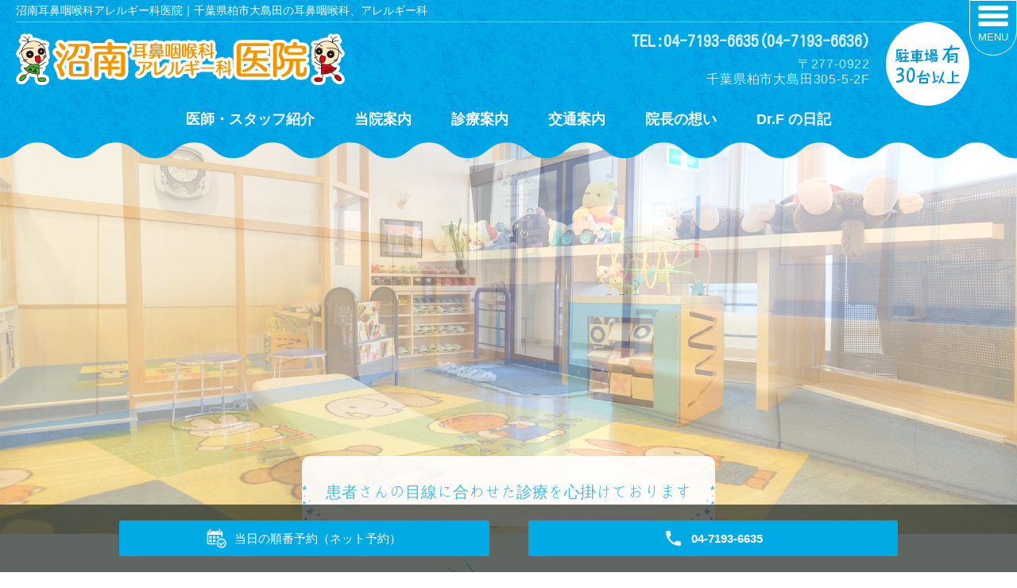

--- FILE ---
content_type: text/html; charset=UTF-8
request_url: https://www.shonanjibi.com/
body_size: 12030
content:
<!DOCTYPE HTML>
<html lang="ja" prefix="og: http://ogp.me/ns#">
<head>
  <meta charset="utf-8">
  <meta http-equiv="X-UA-Compatible" content="IE=edge,chrome=1">
  <meta name="viewport" content="width=device-width, initial-scale=1">
  <title>沼南耳鼻咽喉科アレルギー科医院｜柏市の耳鼻咽喉科・アレルギー科</title>
  	<style>img:is([sizes="auto" i], [sizes^="auto," i]) { contain-intrinsic-size: 3000px 1500px }</style>
	
		<!-- All in One SEO 4.8.7 - aioseo.com -->
	<meta name="description" content="柏市柏市大島田に構える沼南耳鼻咽喉科アレルギー科医院は、診療当日にインターネットの順番予約が可能です。中耳炎や喉の腫れ、アレルギー性鼻炎（花粉症）、睡眠時無呼吸症候群など耳、鼻、喉の症状でお悩みの方にじっくりお話を聞きながら対応します。" />
	<meta name="robots" content="max-image-preview:large" />
	<link rel="canonical" href="https://www.shonanjibi.com" />
	<meta name="generator" content="All in One SEO (AIOSEO) 4.8.7" />
		<meta property="og:locale" content="ja_JP" />
		<meta property="og:site_name" content="沼南耳鼻咽喉科アレルギー科医院 |" />
		<meta property="og:type" content="article" />
		<meta property="og:title" content="沼南耳鼻咽喉科アレルギー科医院｜柏市の耳鼻咽喉科・アレルギー科" />
		<meta property="og:description" content="柏市柏市大島田に構える沼南耳鼻咽喉科アレルギー科医院は、診療当日にインターネットの順番予約が可能です。中耳炎や喉の腫れ、アレルギー性鼻炎（花粉症）、睡眠時無呼吸症候群など耳、鼻、喉の症状でお悩みの方にじっくりお話を聞きながら対応します。" />
		<meta property="og:url" content="https://www.shonanjibi.com" />
		<meta property="og:image" content="https://www.shonanjibi.com/wp-content/uploads/logo_ogp.jpg" />
		<meta property="og:image:secure_url" content="https://www.shonanjibi.com/wp-content/uploads/logo_ogp.jpg" />
		<meta property="article:published_time" content="2025-02-26T02:04:27+00:00" />
		<meta property="article:modified_time" content="2025-02-26T23:56:09+00:00" />
		<meta name="twitter:card" content="summary" />
		<meta name="twitter:title" content="沼南耳鼻咽喉科アレルギー科医院｜柏市の耳鼻咽喉科・アレルギー科" />
		<meta name="twitter:description" content="柏市柏市大島田に構える沼南耳鼻咽喉科アレルギー科医院は、診療当日にインターネットの順番予約が可能です。中耳炎や喉の腫れ、アレルギー性鼻炎（花粉症）、睡眠時無呼吸症候群など耳、鼻、喉の症状でお悩みの方にじっくりお話を聞きながら対応します。" />
		<meta name="twitter:image" content="https://www.shonanjibi.com/wp-content/uploads/logo_ogp.jpg" />
		<script type="application/ld+json" class="aioseo-schema">
			{"@context":"https:\/\/schema.org","@graph":[{"@type":"BreadcrumbList","@id":"https:\/\/www.shonanjibi.com\/#breadcrumblist","itemListElement":[{"@type":"ListItem","@id":"https:\/\/www.shonanjibi.com#listItem","position":1,"name":"Home"}]},{"@type":"Organization","@id":"https:\/\/www.shonanjibi.com\/#organization","name":"\u6cbc\u5357\u8033\u9f3b\u54bd\u5589\u79d1\u30a2\u30ec\u30eb\u30ae\u30fc\u79d1\u533b\u9662","url":"https:\/\/www.shonanjibi.com\/"},{"@type":"WebPage","@id":"https:\/\/www.shonanjibi.com\/#webpage","url":"https:\/\/www.shonanjibi.com\/","name":"\u6cbc\u5357\u8033\u9f3b\u54bd\u5589\u79d1\u30a2\u30ec\u30eb\u30ae\u30fc\u79d1\u533b\u9662\uff5c\u67cf\u5e02\u306e\u8033\u9f3b\u54bd\u5589\u79d1\u30fb\u30a2\u30ec\u30eb\u30ae\u30fc\u79d1","description":"\u67cf\u5e02\u67cf\u5e02\u5927\u5cf6\u7530\u306b\u69cb\u3048\u308b\u6cbc\u5357\u8033\u9f3b\u54bd\u5589\u79d1\u30a2\u30ec\u30eb\u30ae\u30fc\u79d1\u533b\u9662\u306f\u3001\u8a3a\u7642\u5f53\u65e5\u306b\u30a4\u30f3\u30bf\u30fc\u30cd\u30c3\u30c8\u306e\u9806\u756a\u4e88\u7d04\u304c\u53ef\u80fd\u3067\u3059\u3002\u4e2d\u8033\u708e\u3084\u5589\u306e\u816b\u308c\u3001\u30a2\u30ec\u30eb\u30ae\u30fc\u6027\u9f3b\u708e\uff08\u82b1\u7c89\u75c7\uff09\u3001\u7761\u7720\u6642\u7121\u547c\u5438\u75c7\u5019\u7fa4\u306a\u3069\u8033\u3001\u9f3b\u3001\u5589\u306e\u75c7\u72b6\u3067\u304a\u60a9\u307f\u306e\u65b9\u306b\u3058\u3063\u304f\u308a\u304a\u8a71\u3092\u805e\u304d\u306a\u304c\u3089\u5bfe\u5fdc\u3057\u307e\u3059\u3002","inLanguage":"ja","isPartOf":{"@id":"https:\/\/www.shonanjibi.com\/#website"},"breadcrumb":{"@id":"https:\/\/www.shonanjibi.com\/#breadcrumblist"},"datePublished":"2025-02-26T11:04:27+09:00","dateModified":"2025-02-27T08:56:09+09:00"},{"@type":"WebSite","@id":"https:\/\/www.shonanjibi.com\/#website","url":"https:\/\/www.shonanjibi.com\/","name":"\u6cbc\u5357\u8033\u9f3b\u54bd\u5589\u79d1\u30a2\u30ec\u30eb\u30ae\u30fc\u79d1\u533b\u9662","inLanguage":"ja","publisher":{"@id":"https:\/\/www.shonanjibi.com\/#organization"}}]}
		</script>
		<!-- All in One SEO -->

<link rel='stylesheet' id='wp-block-library-css' href='https://www.shonanjibi.com/wp-includes/css/dist/block-library/style.min.css?ver=6.8.3' type='text/css' media='all' />
<style id='classic-theme-styles-inline-css' type='text/css'>
/*! This file is auto-generated */
.wp-block-button__link{color:#fff;background-color:#32373c;border-radius:9999px;box-shadow:none;text-decoration:none;padding:calc(.667em + 2px) calc(1.333em + 2px);font-size:1.125em}.wp-block-file__button{background:#32373c;color:#fff;text-decoration:none}
</style>
<style id='xo-event-calendar-event-calendar-style-inline-css' type='text/css'>
.xo-event-calendar{font-family:Helvetica Neue,Helvetica,Hiragino Kaku Gothic ProN,Meiryo,MS PGothic,sans-serif;overflow:auto;position:relative}.xo-event-calendar td,.xo-event-calendar th{padding:0!important}.xo-event-calendar .calendar:nth-child(n+2) .month-next,.xo-event-calendar .calendar:nth-child(n+2) .month-prev{visibility:hidden}.xo-event-calendar table{background-color:transparent;border-collapse:separate;border-spacing:0;color:#333;margin:0;padding:0;table-layout:fixed;width:100%}.xo-event-calendar table caption,.xo-event-calendar table tbody,.xo-event-calendar table td,.xo-event-calendar table tfoot,.xo-event-calendar table th,.xo-event-calendar table thead,.xo-event-calendar table tr{background:transparent;border:0;margin:0;opacity:1;outline:0;padding:0;vertical-align:baseline}.xo-event-calendar table table tr{display:table-row}.xo-event-calendar table table td,.xo-event-calendar table table th{display:table-cell;padding:0}.xo-event-calendar table.xo-month{border:1px solid #ccc;border-right-width:0;margin:0 0 8px;padding:0}.xo-event-calendar table.xo-month td,.xo-event-calendar table.xo-month th{background-color:#fff;border:1px solid #ccc;padding:0}.xo-event-calendar table.xo-month caption{caption-side:top}.xo-event-calendar table.xo-month .month-header{display:flex;flex-flow:wrap;justify-content:center;margin:4px 0}.xo-event-calendar table.xo-month .month-header>span{flex-grow:1;text-align:center}.xo-event-calendar table.xo-month button{background-color:transparent;border:0;box-shadow:none;color:#333;cursor:pointer;margin:0;overflow:hidden;padding:0;text-shadow:none;width:38px}.xo-event-calendar table.xo-month button[disabled]{cursor:default;opacity:.3}.xo-event-calendar table.xo-month button>span{text-align:center;vertical-align:middle}.xo-event-calendar table.xo-month button span.nav-prev{border-bottom:2px solid #333;border-left:2px solid #333;display:inline-block;font-size:0;height:13px;transform:rotate(45deg);width:13px}.xo-event-calendar table.xo-month button span.nav-next{border-right:2px solid #333;border-top:2px solid #333;display:inline-block;font-size:0;height:13px;transform:rotate(45deg);width:13px}.xo-event-calendar table.xo-month button:hover span.nav-next,.xo-event-calendar table.xo-month button:hover span.nav-prev{border-width:3px}.xo-event-calendar table.xo-month>thead th{border-width:0 1px 0 0;color:#333;font-size:.9em;font-weight:700;padding:1px 0;text-align:center}.xo-event-calendar table.xo-month>thead th.sunday{color:#d00}.xo-event-calendar table.xo-month>thead th.saturday{color:#00d}.xo-event-calendar table.xo-month .month-week{border:0;overflow:hidden;padding:0;position:relative;width:100%}.xo-event-calendar table.xo-month .month-week table{border:0;margin:0;padding:0}.xo-event-calendar table.xo-month .month-dayname{border-width:1px 0 0 1px;bottom:0;left:0;position:absolute;right:0;top:0}.xo-event-calendar table.xo-month .month-dayname td{border-width:1px 1px 0 0;padding:0}.xo-event-calendar table.xo-month .month-dayname td div{border-width:1px 1px 0 0;font-size:100%;height:1000px;line-height:1.2em;padding:4px;text-align:right}.xo-event-calendar table.xo-month .month-dayname td div.other-month{opacity:.6}.xo-event-calendar table.xo-month .month-dayname td div.today{color:#00d;font-weight:700}.xo-event-calendar table.xo-month .month-dayname-space{height:1.5em;position:relative;top:0}.xo-event-calendar table.xo-month .month-event{background-color:transparent;position:relative;top:0}.xo-event-calendar table.xo-month .month-event td{background-color:transparent;border-width:0 1px 0 0;padding:0 1px 2px}.xo-event-calendar table.xo-month .month-event-space{background-color:transparent;height:1.5em}.xo-event-calendar table.xo-month .month-event-space td{border-width:0 1px 0 0}.xo-event-calendar table.xo-month .month-event tr,.xo-event-calendar table.xo-month .month-event-space tr{background-color:transparent}.xo-event-calendar table.xo-month .month-event-title{background-color:#ccc;border-radius:3px;color:#666;display:block;font-size:.8em;margin:1px;overflow:hidden;padding:0 4px;text-align:left;white-space:nowrap}.xo-event-calendar p.holiday-title{font-size:90%;margin:0;padding:2px 0;vertical-align:middle}.xo-event-calendar p.holiday-title span{border:1px solid #ccc;margin:0 6px 0 0;padding:0 0 0 18px}.xo-event-calendar .loading-animation{left:50%;margin:-20px 0 0 -20px;position:absolute;top:50%}@media(min-width:600px){.xo-event-calendar .calendars.columns-2{-moz-column-gap:15px;column-gap:15px;display:grid;grid-template-columns:repeat(2,1fr);row-gap:5px}.xo-event-calendar .calendars.columns-2 .month-next,.xo-event-calendar .calendars.columns-2 .month-prev{visibility:hidden}.xo-event-calendar .calendars.columns-2 .calendar:first-child .month-prev,.xo-event-calendar .calendars.columns-2 .calendar:nth-child(2) .month-next{visibility:visible}.xo-event-calendar .calendars.columns-3{-moz-column-gap:15px;column-gap:15px;display:grid;grid-template-columns:repeat(3,1fr);row-gap:5px}.xo-event-calendar .calendars.columns-3 .month-next,.xo-event-calendar .calendars.columns-3 .month-prev{visibility:hidden}.xo-event-calendar .calendars.columns-3 .calendar:first-child .month-prev,.xo-event-calendar .calendars.columns-3 .calendar:nth-child(3) .month-next{visibility:visible}.xo-event-calendar .calendars.columns-4{-moz-column-gap:15px;column-gap:15px;display:grid;grid-template-columns:repeat(4,1fr);row-gap:5px}.xo-event-calendar .calendars.columns-4 .month-next,.xo-event-calendar .calendars.columns-4 .month-prev{visibility:hidden}.xo-event-calendar .calendars.columns-4 .calendar:first-child .month-prev,.xo-event-calendar .calendars.columns-4 .calendar:nth-child(4) .month-next{visibility:visible}}.xo-event-calendar.xo-calendar-loading .xo-months{opacity:.5}.xo-event-calendar.xo-calendar-loading .loading-animation{animation:loadingCircRot .8s linear infinite;border:5px solid rgba(0,0,0,.2);border-radius:50%;border-top-color:#4285f4;height:40px;width:40px}@keyframes loadingCircRot{0%{transform:rotate(0deg)}to{transform:rotate(359deg)}}.xo-event-calendar.is-style-legacy table.xo-month .month-header>span{font-size:120%;line-height:28px}.xo-event-calendar.is-style-regular table.xo-month button:not(:hover):not(:active):not(.has-background){background-color:transparent;color:#333}.xo-event-calendar.is-style-regular table.xo-month button>span{text-align:center;vertical-align:middle}.xo-event-calendar.is-style-regular table.xo-month button>span:not(.dashicons){font-size:2em;overflow:hidden;text-indent:100%;white-space:nowrap}.xo-event-calendar.is-style-regular table.xo-month .month-next,.xo-event-calendar.is-style-regular table.xo-month .month-prev{height:2em;width:2em}.xo-event-calendar.is-style-regular table.xo-month .month-header{align-items:center;display:flex;justify-content:center;padding:.2em 0}.xo-event-calendar.is-style-regular table.xo-month .month-header .calendar-caption{flex-grow:1}.xo-event-calendar.is-style-regular table.xo-month .month-header>span{font-size:1.1em}.xo-event-calendar.is-style-regular table.xo-month>thead th{background:#fafafa;font-size:.8em}.xo-event-calendar.is-style-regular table.xo-month .month-dayname td div{font-size:1em;padding:.2em}.xo-event-calendar.is-style-regular table.xo-month .month-dayname td div.today{color:#339;font-weight:700}.xo-event-calendar.is-style-regular .holiday-titles{display:inline-flex;flex-wrap:wrap;gap:.25em 1em}.xo-event-calendar.is-style-regular p.holiday-title{font-size:.875em;margin:0 0 .5em}.xo-event-calendar.is-style-regular p.holiday-title span{margin:0 .25em 0 0;padding:0 0 0 1.25em}

</style>
<style id='xo-event-calendar-simple-calendar-style-inline-css' type='text/css'>
.xo-simple-calendar{box-sizing:border-box;font-family:Helvetica Neue,Helvetica,Hiragino Kaku Gothic ProN,Meiryo,MS PGothic,sans-serif;margin:0;padding:0;position:relative}.xo-simple-calendar td,.xo-simple-calendar th{padding:0!important}.xo-simple-calendar .calendar:nth-child(n+2) .month-next,.xo-simple-calendar .calendar:nth-child(n+2) .month-prev{visibility:hidden}.xo-simple-calendar .calendar table.month{border:0;border-collapse:separate;border-spacing:1px;box-sizing:border-box;margin:0 0 .5em;min-width:auto;outline:0;padding:0;table-layout:fixed;width:100%}.xo-simple-calendar .calendar table.month caption,.xo-simple-calendar .calendar table.month tbody,.xo-simple-calendar .calendar table.month td,.xo-simple-calendar .calendar table.month tfoot,.xo-simple-calendar .calendar table.month th,.xo-simple-calendar .calendar table.month thead,.xo-simple-calendar .calendar table.month tr{background:transparent;border:0;margin:0;opacity:1;outline:0;padding:0;vertical-align:baseline}.xo-simple-calendar .calendar table.month caption{caption-side:top;font-size:1.1em}.xo-simple-calendar .calendar table.month .month-header{align-items:center;display:flex;justify-content:center;width:100%}.xo-simple-calendar .calendar table.month .month-header .month-title{flex-grow:1;font-size:1em;font-weight:400;letter-spacing:.1em;line-height:1em;padding:0;text-align:center}.xo-simple-calendar .calendar table.month .month-header button{background:none;background-color:transparent;border:0;font-size:1.4em;line-height:1.4em;margin:0;outline-offset:0;padding:0;width:1.4em}.xo-simple-calendar .calendar table.month .month-header button:not(:hover):not(:active):not(.has-background){background-color:transparent}.xo-simple-calendar .calendar table.month .month-header button:hover{opacity:.6}.xo-simple-calendar .calendar table.month .month-header button:disabled{cursor:auto;opacity:.3}.xo-simple-calendar .calendar table.month .month-header .month-next,.xo-simple-calendar .calendar table.month .month-header .month-prev{background-color:transparent;color:#333;cursor:pointer}.xo-simple-calendar .calendar table.month tr{background:transparent;border:0;outline:0}.xo-simple-calendar .calendar table.month td,.xo-simple-calendar .calendar table.month th{background:transparent;border:0;outline:0;text-align:center;vertical-align:middle;word-break:normal}.xo-simple-calendar .calendar table.month th{font-size:.8em;font-weight:700}.xo-simple-calendar .calendar table.month td{font-size:1em;font-weight:400}.xo-simple-calendar .calendar table.month .day.holiday{color:#333}.xo-simple-calendar .calendar table.month .day.other{opacity:.3}.xo-simple-calendar .calendar table.month .day>span{box-sizing:border-box;display:inline-block;padding:.2em;width:100%}.xo-simple-calendar .calendar table.month th>span{color:#333}.xo-simple-calendar .calendar table.month .day.sun>span,.xo-simple-calendar .calendar table.month th.sun>span{color:#ec0220}.xo-simple-calendar .calendar table.month .day.sat>span,.xo-simple-calendar .calendar table.month th.sat>span{color:#0069de}.xo-simple-calendar .calendars-footer{margin:.5em;padding:0}.xo-simple-calendar .calendars-footer ul.holiday-titles{border:0;display:inline-flex;flex-wrap:wrap;gap:.25em 1em;margin:0;outline:0;padding:0}.xo-simple-calendar .calendars-footer ul.holiday-titles li{border:0;list-style:none;margin:0;outline:0;padding:0}.xo-simple-calendar .calendars-footer ul.holiday-titles li:after,.xo-simple-calendar .calendars-footer ul.holiday-titles li:before{content:none}.xo-simple-calendar .calendars-footer ul.holiday-titles .mark{border-radius:50%;display:inline-block;height:1.2em;vertical-align:middle;width:1.2em}.xo-simple-calendar .calendars-footer ul.holiday-titles .title{font-size:.7em;vertical-align:middle}@media(min-width:600px){.xo-simple-calendar .calendars.columns-2{-moz-column-gap:15px;column-gap:15px;display:grid;grid-template-columns:repeat(2,1fr);row-gap:5px}.xo-simple-calendar .calendars.columns-2 .month-next,.xo-simple-calendar .calendars.columns-2 .month-prev{visibility:hidden}.xo-simple-calendar .calendars.columns-2 .calendar:first-child .month-prev,.xo-simple-calendar .calendars.columns-2 .calendar:nth-child(2) .month-next{visibility:visible}.xo-simple-calendar .calendars.columns-3{-moz-column-gap:15px;column-gap:15px;display:grid;grid-template-columns:repeat(3,1fr);row-gap:5px}.xo-simple-calendar .calendars.columns-3 .month-next,.xo-simple-calendar .calendars.columns-3 .month-prev{visibility:hidden}.xo-simple-calendar .calendars.columns-3 .calendar:first-child .month-prev,.xo-simple-calendar .calendars.columns-3 .calendar:nth-child(3) .month-next{visibility:visible}.xo-simple-calendar .calendars.columns-4{-moz-column-gap:15px;column-gap:15px;display:grid;grid-template-columns:repeat(4,1fr);row-gap:5px}.xo-simple-calendar .calendars.columns-4 .month-next,.xo-simple-calendar .calendars.columns-4 .month-prev{visibility:hidden}.xo-simple-calendar .calendars.columns-4 .calendar:first-child .month-prev,.xo-simple-calendar .calendars.columns-4 .calendar:nth-child(4) .month-next{visibility:visible}}.xo-simple-calendar .calendar-loading-animation{left:50%;margin:-20px 0 0 -20px;position:absolute;top:50%}.xo-simple-calendar.xo-calendar-loading .calendars{opacity:.3}.xo-simple-calendar.xo-calendar-loading .calendar-loading-animation{animation:SimpleCalendarLoadingCircRot .8s linear infinite;border:5px solid rgba(0,0,0,.2);border-radius:50%;border-top-color:#4285f4;height:40px;width:40px}@keyframes SimpleCalendarLoadingCircRot{0%{transform:rotate(0deg)}to{transform:rotate(359deg)}}.xo-simple-calendar.is-style-regular table.month{border-collapse:collapse;border-spacing:0}.xo-simple-calendar.is-style-regular table.month tr{border:0}.xo-simple-calendar.is-style-regular table.month .day>span{border-radius:50%;line-height:2em;padding:.1em;width:2.2em}.xo-simple-calendar.is-style-frame table.month{background:transparent;border-collapse:collapse;border-spacing:0}.xo-simple-calendar.is-style-frame table.month thead tr{background:#eee}.xo-simple-calendar.is-style-frame table.month tbody tr{background:#fff}.xo-simple-calendar.is-style-frame table.month td,.xo-simple-calendar.is-style-frame table.month th{border:1px solid #ccc}.xo-simple-calendar.is-style-frame .calendars-footer{margin:8px 0}.xo-simple-calendar.is-style-frame .calendars-footer ul.holiday-titles .mark{border:1px solid #ccc;border-radius:0}

</style>
<style id='global-styles-inline-css' type='text/css'>
:root{--wp--preset--aspect-ratio--square: 1;--wp--preset--aspect-ratio--4-3: 4/3;--wp--preset--aspect-ratio--3-4: 3/4;--wp--preset--aspect-ratio--3-2: 3/2;--wp--preset--aspect-ratio--2-3: 2/3;--wp--preset--aspect-ratio--16-9: 16/9;--wp--preset--aspect-ratio--9-16: 9/16;--wp--preset--color--black: #000000;--wp--preset--color--cyan-bluish-gray: #abb8c3;--wp--preset--color--white: #ffffff;--wp--preset--color--pale-pink: #f78da7;--wp--preset--color--vivid-red: #cf2e2e;--wp--preset--color--luminous-vivid-orange: #ff6900;--wp--preset--color--luminous-vivid-amber: #fcb900;--wp--preset--color--light-green-cyan: #7bdcb5;--wp--preset--color--vivid-green-cyan: #00d084;--wp--preset--color--pale-cyan-blue: #8ed1fc;--wp--preset--color--vivid-cyan-blue: #0693e3;--wp--preset--color--vivid-purple: #9b51e0;--wp--preset--gradient--vivid-cyan-blue-to-vivid-purple: linear-gradient(135deg,rgba(6,147,227,1) 0%,rgb(155,81,224) 100%);--wp--preset--gradient--light-green-cyan-to-vivid-green-cyan: linear-gradient(135deg,rgb(122,220,180) 0%,rgb(0,208,130) 100%);--wp--preset--gradient--luminous-vivid-amber-to-luminous-vivid-orange: linear-gradient(135deg,rgba(252,185,0,1) 0%,rgba(255,105,0,1) 100%);--wp--preset--gradient--luminous-vivid-orange-to-vivid-red: linear-gradient(135deg,rgba(255,105,0,1) 0%,rgb(207,46,46) 100%);--wp--preset--gradient--very-light-gray-to-cyan-bluish-gray: linear-gradient(135deg,rgb(238,238,238) 0%,rgb(169,184,195) 100%);--wp--preset--gradient--cool-to-warm-spectrum: linear-gradient(135deg,rgb(74,234,220) 0%,rgb(151,120,209) 20%,rgb(207,42,186) 40%,rgb(238,44,130) 60%,rgb(251,105,98) 80%,rgb(254,248,76) 100%);--wp--preset--gradient--blush-light-purple: linear-gradient(135deg,rgb(255,206,236) 0%,rgb(152,150,240) 100%);--wp--preset--gradient--blush-bordeaux: linear-gradient(135deg,rgb(254,205,165) 0%,rgb(254,45,45) 50%,rgb(107,0,62) 100%);--wp--preset--gradient--luminous-dusk: linear-gradient(135deg,rgb(255,203,112) 0%,rgb(199,81,192) 50%,rgb(65,88,208) 100%);--wp--preset--gradient--pale-ocean: linear-gradient(135deg,rgb(255,245,203) 0%,rgb(182,227,212) 50%,rgb(51,167,181) 100%);--wp--preset--gradient--electric-grass: linear-gradient(135deg,rgb(202,248,128) 0%,rgb(113,206,126) 100%);--wp--preset--gradient--midnight: linear-gradient(135deg,rgb(2,3,129) 0%,rgb(40,116,252) 100%);--wp--preset--font-size--small: 13px;--wp--preset--font-size--medium: 20px;--wp--preset--font-size--large: 36px;--wp--preset--font-size--x-large: 42px;--wp--preset--spacing--20: 0.44rem;--wp--preset--spacing--30: 0.67rem;--wp--preset--spacing--40: 1rem;--wp--preset--spacing--50: 1.5rem;--wp--preset--spacing--60: 2.25rem;--wp--preset--spacing--70: 3.38rem;--wp--preset--spacing--80: 5.06rem;--wp--preset--shadow--natural: 6px 6px 9px rgba(0, 0, 0, 0.2);--wp--preset--shadow--deep: 12px 12px 50px rgba(0, 0, 0, 0.4);--wp--preset--shadow--sharp: 6px 6px 0px rgba(0, 0, 0, 0.2);--wp--preset--shadow--outlined: 6px 6px 0px -3px rgba(255, 255, 255, 1), 6px 6px rgba(0, 0, 0, 1);--wp--preset--shadow--crisp: 6px 6px 0px rgba(0, 0, 0, 1);}:where(.is-layout-flex){gap: 0.5em;}:where(.is-layout-grid){gap: 0.5em;}body .is-layout-flex{display: flex;}.is-layout-flex{flex-wrap: wrap;align-items: center;}.is-layout-flex > :is(*, div){margin: 0;}body .is-layout-grid{display: grid;}.is-layout-grid > :is(*, div){margin: 0;}:where(.wp-block-columns.is-layout-flex){gap: 2em;}:where(.wp-block-columns.is-layout-grid){gap: 2em;}:where(.wp-block-post-template.is-layout-flex){gap: 1.25em;}:where(.wp-block-post-template.is-layout-grid){gap: 1.25em;}.has-black-color{color: var(--wp--preset--color--black) !important;}.has-cyan-bluish-gray-color{color: var(--wp--preset--color--cyan-bluish-gray) !important;}.has-white-color{color: var(--wp--preset--color--white) !important;}.has-pale-pink-color{color: var(--wp--preset--color--pale-pink) !important;}.has-vivid-red-color{color: var(--wp--preset--color--vivid-red) !important;}.has-luminous-vivid-orange-color{color: var(--wp--preset--color--luminous-vivid-orange) !important;}.has-luminous-vivid-amber-color{color: var(--wp--preset--color--luminous-vivid-amber) !important;}.has-light-green-cyan-color{color: var(--wp--preset--color--light-green-cyan) !important;}.has-vivid-green-cyan-color{color: var(--wp--preset--color--vivid-green-cyan) !important;}.has-pale-cyan-blue-color{color: var(--wp--preset--color--pale-cyan-blue) !important;}.has-vivid-cyan-blue-color{color: var(--wp--preset--color--vivid-cyan-blue) !important;}.has-vivid-purple-color{color: var(--wp--preset--color--vivid-purple) !important;}.has-black-background-color{background-color: var(--wp--preset--color--black) !important;}.has-cyan-bluish-gray-background-color{background-color: var(--wp--preset--color--cyan-bluish-gray) !important;}.has-white-background-color{background-color: var(--wp--preset--color--white) !important;}.has-pale-pink-background-color{background-color: var(--wp--preset--color--pale-pink) !important;}.has-vivid-red-background-color{background-color: var(--wp--preset--color--vivid-red) !important;}.has-luminous-vivid-orange-background-color{background-color: var(--wp--preset--color--luminous-vivid-orange) !important;}.has-luminous-vivid-amber-background-color{background-color: var(--wp--preset--color--luminous-vivid-amber) !important;}.has-light-green-cyan-background-color{background-color: var(--wp--preset--color--light-green-cyan) !important;}.has-vivid-green-cyan-background-color{background-color: var(--wp--preset--color--vivid-green-cyan) !important;}.has-pale-cyan-blue-background-color{background-color: var(--wp--preset--color--pale-cyan-blue) !important;}.has-vivid-cyan-blue-background-color{background-color: var(--wp--preset--color--vivid-cyan-blue) !important;}.has-vivid-purple-background-color{background-color: var(--wp--preset--color--vivid-purple) !important;}.has-black-border-color{border-color: var(--wp--preset--color--black) !important;}.has-cyan-bluish-gray-border-color{border-color: var(--wp--preset--color--cyan-bluish-gray) !important;}.has-white-border-color{border-color: var(--wp--preset--color--white) !important;}.has-pale-pink-border-color{border-color: var(--wp--preset--color--pale-pink) !important;}.has-vivid-red-border-color{border-color: var(--wp--preset--color--vivid-red) !important;}.has-luminous-vivid-orange-border-color{border-color: var(--wp--preset--color--luminous-vivid-orange) !important;}.has-luminous-vivid-amber-border-color{border-color: var(--wp--preset--color--luminous-vivid-amber) !important;}.has-light-green-cyan-border-color{border-color: var(--wp--preset--color--light-green-cyan) !important;}.has-vivid-green-cyan-border-color{border-color: var(--wp--preset--color--vivid-green-cyan) !important;}.has-pale-cyan-blue-border-color{border-color: var(--wp--preset--color--pale-cyan-blue) !important;}.has-vivid-cyan-blue-border-color{border-color: var(--wp--preset--color--vivid-cyan-blue) !important;}.has-vivid-purple-border-color{border-color: var(--wp--preset--color--vivid-purple) !important;}.has-vivid-cyan-blue-to-vivid-purple-gradient-background{background: var(--wp--preset--gradient--vivid-cyan-blue-to-vivid-purple) !important;}.has-light-green-cyan-to-vivid-green-cyan-gradient-background{background: var(--wp--preset--gradient--light-green-cyan-to-vivid-green-cyan) !important;}.has-luminous-vivid-amber-to-luminous-vivid-orange-gradient-background{background: var(--wp--preset--gradient--luminous-vivid-amber-to-luminous-vivid-orange) !important;}.has-luminous-vivid-orange-to-vivid-red-gradient-background{background: var(--wp--preset--gradient--luminous-vivid-orange-to-vivid-red) !important;}.has-very-light-gray-to-cyan-bluish-gray-gradient-background{background: var(--wp--preset--gradient--very-light-gray-to-cyan-bluish-gray) !important;}.has-cool-to-warm-spectrum-gradient-background{background: var(--wp--preset--gradient--cool-to-warm-spectrum) !important;}.has-blush-light-purple-gradient-background{background: var(--wp--preset--gradient--blush-light-purple) !important;}.has-blush-bordeaux-gradient-background{background: var(--wp--preset--gradient--blush-bordeaux) !important;}.has-luminous-dusk-gradient-background{background: var(--wp--preset--gradient--luminous-dusk) !important;}.has-pale-ocean-gradient-background{background: var(--wp--preset--gradient--pale-ocean) !important;}.has-electric-grass-gradient-background{background: var(--wp--preset--gradient--electric-grass) !important;}.has-midnight-gradient-background{background: var(--wp--preset--gradient--midnight) !important;}.has-small-font-size{font-size: var(--wp--preset--font-size--small) !important;}.has-medium-font-size{font-size: var(--wp--preset--font-size--medium) !important;}.has-large-font-size{font-size: var(--wp--preset--font-size--large) !important;}.has-x-large-font-size{font-size: var(--wp--preset--font-size--x-large) !important;}
:where(.wp-block-post-template.is-layout-flex){gap: 1.25em;}:where(.wp-block-post-template.is-layout-grid){gap: 1.25em;}
:where(.wp-block-columns.is-layout-flex){gap: 2em;}:where(.wp-block-columns.is-layout-grid){gap: 2em;}
:root :where(.wp-block-pullquote){font-size: 1.5em;line-height: 1.6;}
</style>
<link rel='stylesheet' id='contact-form-7-css' href='https://www.shonanjibi.com/wp-content/plugins/contact-form-7/includes/css/styles.css?ver=5.1.7' type='text/css' media='all' />
<link rel='stylesheet' id='xo-event-calendar-css' href='https://www.shonanjibi.com/wp-content/plugins/xo-event-calendar/css/xo-event-calendar.css?ver=3.2.10' type='text/css' media='all' />
<script type="text/javascript" src="https://www.shonanjibi.com/wp-content/themes/wp-pop-new/assets/js/vendor/jquery.min.js?ver=6.8.3" id="jquery-js"></script>
<link rel='shortlink' href='https://www.shonanjibi.com/' />
<style>.gallery .gallery-item img { width: auto; height: auto; }</style>	<link href="https://fonts.googleapis.com/earlyaccess/kokoro.css" rel="stylesheet">
	<link href="https://fonts.googleapis.com/css?family=Kosugi+Maru|M+PLUS+Rounded+1c" rel="stylesheet">
	<link href="https://fonts.googleapis.com/earlyaccess/notosansjapanese.css" rel="stylesheet" />
	<link rel="stylesheet" href="https://www.shonanjibi.com/wp-content/themes/wp-pop-new/assets/css/main.css?1763731942">
	<link rel="stylesheet" href="https://www.shonanjibi.com/wp-content/themes/wp-pop-new/assets/css/head_text.css?1763731942">
	<link rel="stylesheet" href="https://www.shonanjibi.com/wp-content/themes/wp-pop-new/assets/css/image_frame.css?1763731942">
	<link rel="stylesheet" href="https://www.shonanjibi.com/wp-content/themes/wp-pop-new/assets/css/mod_layout.css?1763731942">
	<link rel="stylesheet" href="https://www.shonanjibi.com/wp-content/themes/wp-pop-new/assets/css/mod_bg.css?1763731942">
	<link rel="stylesheet" href="https://www.shonanjibi.com/wp-content/themes/wp-pop-new/assets/css/mod_slide.css?1763731942">
	<link rel="stylesheet" href="https://www.shonanjibi.com/wp-content/themes/wp-pop-new/assets/css/add_style.css?1763731942">
  <script src="https://www.shonanjibi.com/wp-content/themes/wp-pop-new/assets/js/vendor/respond.min.js"></script>
  <script src="https://www.shonanjibi.com/wp-content/themes/wp-pop-new/assets/js/mod_slide.js"></script>
  <script type="application/ld+json">
  {
    "@context": "http://schema.org/",
    "@type": "LocalBusiness",
    "name": "",
    "address": "",
    "telephone": "",
    "faxNumber": "",
    "url": "https://www.shonanjibi.com",
    "email": "",
    "image": "https://www.shonanjibi.com/wp-content/uploads/logo_ogp.jpg",
    "logo": "https://www.shonanjibi.com/wp-content/uploads/logo_org.png"
  }
  </script>
</head>
<body class="scrollTop home">
  <header class="header"><!-- ロゴが縦長や正方の場合、クラスに header__vertical を追加する -->
    <h1 class="header__copy title">沼南耳鼻咽喉科アレルギー科医院｜千葉県柏市大島田の耳鼻咽喉科、アレルギー科 </h1>
    <div class="header__wrap">
      <div class="header__head">
        <div class="header__logo">
          <!-- ロゴ縦 -->
          <!-- <a href="<%= path.template %>"><img src="http://placehold.jp/100x100.png" alt="沼南耳鼻咽喉科アレルギー科医院"><span>沼南耳鼻咽喉科アレルギー科医院</span></a> -->
          <!-- ロゴ横 -->
          <a href="pathtemplate"><img src="/wp-content/uploads/logo.png" alt="沼南耳鼻咽喉科アレルギー科医院"></a>
        </div>
      </div>


      <div class="header__info">
        <div class="header__tel pc-only">
          <div>
            <a href="tel:04-7193-6635">TEL:04-7193-6635(04-7193-6636)</a>
          </div>
          <p>〒277-0922<br>千葉県柏市大島田305-5-2F</p>
        </div>
        <div class="hdr_bnr">
        <p><img src="/wp-content/uploads/h_info_3.png"></p>
        </div>
        <div class="header__btn"><!-- 「MENU」上部の場合 .header__btn--top 付与 -->
          <span class="icon"></span>
          <span class="text">MENU</span>
        </div>
      </div>
    </div>
  </header>
  

<div id="gNav" class="menu-%e3%83%98%e3%83%83%e3%83%80%e3%83%bc-container"><ul id="menu-%e3%83%98%e3%83%83%e3%83%80%e3%83%bc" class=""><li><a href="https://www.shonanjibi.com/doctor">医師・スタッフ紹介</a></li>
<li><a href="https://www.shonanjibi.com/clinic">当院案内</a></li>
<li><a href="https://www.shonanjibi.com/diagnosis">診療案内</a></li>
<li><a href="https://www.shonanjibi.com/access">交通案内</a></li>
<li><a href="https://www.shonanjibi.com/thought">院長の想い</a></li>
<li><a href="https://www.shonanjibi.com/category/blog">Dr.F の日記</a></li>
</ul></div>
  
  <nav class="nav" aria-label="メインメニュー">
    <div class="nav__bg"></div>
    <div class="nav__wrap">
      <div class="nav__btn"><button type="button"></button></div>
      <nav class="nav__items"><ul><li><a href="https://www.shonanjibi.com/" aria-current="page">HOME</a></li>
<li><a href="https://www.shonanjibi.com/category/news">お知らせ</a></li>
<li><a href="https://www.shonanjibi.com/doctor">医師・スタッフ紹介</a></li>
<li><a href="https://www.shonanjibi.com/clinic">当院案内</a></li>
<li><a href="https://www.shonanjibi.com/diagnosis">診療案内</a></li>
<li><a href="https://www.shonanjibi.com/access">交通案内</a></li>
<li><a href="https://www.shonanjibi.com/allergies">アレルギー治療</a></li>
<li><a href="https://www.shonanjibi.com/laser">レーザー治療</a></li>
<li><a href="https://www.shonanjibi.com/faq">よくある質問</a></li>
<li><a href="https://www.shonanjibi.com/character">キャラクター紹介</a></li>
<li><a href="https://www.shonanjibi.com/thought">院長の想い</a></li>
<li><a href="https://www.shonanjibi.com/opinion">ご意見箱</a></li>
<li><a href="https://www.shonanjibi.com/category/blog">Dr.F の日記</a></li>
</ul></nav>    </div>
  </nav>
  <main>

          <div class="mv">
<div class="mv__item">
<div class="mv__images">
<div class="mv__images__item">
<figure>
<img decoding="async" src="/wp-content/uploads/main_img_01.jpg" alt="待合室"> </figure>
<div>
<span>患者さんの目線に合わせた診療を心掛けております</span>
</div>
</div>
<div class="mv__images__item">
<figure>
<img decoding="async" src="/wp-content/uploads/main_img_02.jpg" alt="キッズルーム"> </figure>
<div>
<span>患者さんの目線に合わせた診療を心掛けております</span>
</div>
</div>
<div class="mv__images__item">
<figure>
<img decoding="async" src="/wp-content/uploads/main_img_03.jpg" alt="診察風景"> </figure>
<div>
<span>患者さんの目線に合わせた診療を心掛けております</span>
</div>
</div>
</div>
</div>
</div>





<section id="info" class="top-notice">
<div class="heading-2 opt-white">
<div class="heading-2__inner">
<h2 class="heading-2__title">NEWS</h2>
</div>
</div>
<div class="l-wrapper">
<div class="top-notice__items"><article class="top-notice__item top-notice__item_fullview"><div class="top-notice__head"><time datetime="2025-11-11">2025/11/11</time><a href="https://www.shonanjibi.com/news/5831">特別休診のお知らせ</a></div><div class="mod_top-notice__content">12月13日(土曜日)は休診です。 
12月28日〜1月4日は休診です。
</div></article><article class="top-notice__item top-notice__item_fullview"><div class="top-notice__head"><time datetime="2025-11-09">2025/11/09</time><a href="https://www.shonanjibi.com/news/62">毎週土曜日について</a></div><div class="mod_top-notice__content"><p>
毎週土曜日は医局員と2人で外来をやっております。</p></div></article><article class="top-notice__item top-notice__item_fullview"><div class="top-notice__head"><time datetime="2023-05-06">2023/05/06</time><a href="https://www.shonanjibi.com/news/2225">お知らせ</a></div><div class="mod_top-notice__content"><p>熱発患者さん(コロナ含め)全て診察させて頂きます。来院前に連絡お願いいたします。</p></div></article><article class="top-notice__item top-notice__item_fullview"><div class="top-notice__head"><time datetime="2021-01-01">2021/01/01</time><a href="https://www.shonanjibi.com/news/207">Dr.F の日記を更新！</a></div><div class="mod_top-notice__content"><p>日記を更新しました！！<br>
Dr.F の日記は<a href="https://www.shonanjibi.com/category/blog" target="_blank" rel="noopener noreferrer">こちら</a>から</p></div></article></div>
</div>
</section>



<!--XO Event Calendar ここから-->
<section class="calendar">
<div class="heading-2">
<div class="heading-2__inner">
<h2 class="heading-2__title">診療カレンダー</h2>
</div>
</div>
  <div class="container gutters">
    <div class="XO_calendar"><div  id="xo-event-calendar-1" class="xo-event-calendar" ><div class="calendars xo-months" ><div class="calendar xo-month-wrap"><table class="xo-month"><caption><div class="month-header"><button type="button" class="month-prev" onclick="this.disabled = true; xo_event_calendar_month(this,'2025-10',1,'','all,am,pm,other',1,-1,0,2,1,'',1,1,'2025-11'); return false;"><span class="nav-prev">PREV</span></button><span class="calendar-caption">2025年 11月</span><button type="button" class="month-next" onclick="this.disabled = true; xo_event_calendar_month(this,'2025-12',1,'','all,am,pm,other',1,-1,0,2,1,'',1,1,'2025-11'); return false;"><span class="nav-next">NEXT</span></button></div></caption><thead><tr><th class="sunday">日</th><th class="monday">月</th><th class="tuesday">火</th><th class="wednesday">水</th><th class="thursday">木</th><th class="friday">金</th><th class="saturday">土</th></tr></thead><tbody><tr><td colspan="7" class="month-week"><table class="month-dayname"><tbody><tr class="dayname"><td><div class="other-month holiday-all" style="background-color: #fddde6;">26</div></td><td><div class="other-month" >27</div></td><td><div class="other-month" >28</div></td><td><div class="other-month holiday-pm" style="background-color: #def0fc;">29</div></td><td><div class="other-month holiday-all" style="background-color: #fddde6;">30</div></td><td><div class="other-month" >31</div></td><td><div class="holiday-pm" style="background-color: #def0fc;">1</div></td></tr></tbody></table><div class="month-dayname-space"></div><table class="month-event-space"><tbody><tr><td><div></div></td><td><div></div></td><td><div></div></td><td><div></div></td><td><div></div></td><td><div></div></td><td><div></div></td></tr></tbody></table></td></tr><tr><td colspan="7" class="month-week"><table class="month-dayname"><tbody><tr class="dayname"><td><div class="holiday-all" style="background-color: #fddde6;">2</div></td><td><div class="holiday-all" style="background-color: #fddde6;">3</div></td><td><div >4</div></td><td><div >5</div></td><td><div class="holiday-all" style="background-color: #fddde6;">6</div></td><td><div >7</div></td><td><div class="holiday-pm" style="background-color: #def0fc;">8</div></td></tr></tbody></table><div class="month-dayname-space"></div><table class="month-event-space"><tbody><tr><td><div></div></td><td><div></div></td><td><div></div></td><td><div></div></td><td><div></div></td><td><div></div></td><td><div></div></td></tr></tbody></table></td></tr><tr><td colspan="7" class="month-week"><table class="month-dayname"><tbody><tr class="dayname"><td><div class="holiday-all" style="background-color: #fddde6;">9</div></td><td><div >10</div></td><td><div >11</div></td><td><div >12</div></td><td><div class="holiday-all" style="background-color: #fddde6;">13</div></td><td><div >14</div></td><td><div class="holiday-pm" style="background-color: #def0fc;">15</div></td></tr></tbody></table><div class="month-dayname-space"></div><table class="month-event-space"><tbody><tr><td><div></div></td><td><div></div></td><td><div></div></td><td><div></div></td><td><div></div></td><td><div></div></td><td><div></div></td></tr></tbody></table></td></tr><tr><td colspan="7" class="month-week"><table class="month-dayname"><tbody><tr class="dayname"><td><div class="holiday-all" style="background-color: #fddde6;">16</div></td><td><div >17</div></td><td><div >18</div></td><td><div >19</div></td><td><div class="holiday-all" style="background-color: #fddde6;">20</div></td><td><div class="today" >21</div></td><td><div class="holiday-pm" style="background-color: #def0fc;">22</div></td></tr></tbody></table><div class="month-dayname-space"></div><table class="month-event-space"><tbody><tr><td><div></div></td><td><div></div></td><td><div></div></td><td><div></div></td><td><div></div></td><td><div></div></td><td><div></div></td></tr></tbody></table></td></tr><tr><td colspan="7" class="month-week"><table class="month-dayname"><tbody><tr class="dayname"><td><div class="holiday-all" style="background-color: #fddde6;">23</div></td><td><div class="holiday-all" style="background-color: #fddde6;">24</div></td><td><div >25</div></td><td><div >26</div></td><td><div class="holiday-all" style="background-color: #fddde6;">27</div></td><td><div >28</div></td><td><div class="holiday-pm" style="background-color: #def0fc;">29</div></td></tr></tbody></table><div class="month-dayname-space"></div><table class="month-event-space"><tbody><tr><td><div></div></td><td><div></div></td><td><div></div></td><td><div></div></td><td><div></div></td><td><div></div></td><td><div></div></td></tr></tbody></table></td></tr><tr><td colspan="7" class="month-week"><table class="month-dayname"><tbody><tr class="dayname"><td><div class="holiday-all" style="background-color: #fddde6;">30</div></td><td><div class="other-month" >1</div></td><td><div class="other-month" >2</div></td><td><div class="other-month" >3</div></td><td><div class="other-month holiday-all" style="background-color: #fddde6;">4</div></td><td><div class="other-month" >5</div></td><td><div class="other-month holiday-pm" style="background-color: #def0fc;">6</div></td></tr></tbody></table><div class="month-dayname-space"></div><table class="month-event-space"><tbody><tr><td><div></div></td><td><div></div></td><td><div></div></td><td><div></div></td><td><div></div></td><td><div></div></td><td><div></div></td></tr></tbody></table></td></tr></tbody></table></div>
<div class="calendar xo-month-wrap"><table class="xo-month"><caption><div class="month-header"><button type="button" class="month-prev" onclick="this.disabled = true; xo_event_calendar_month(this,'2025-11',1,'','all,am,pm,other',1,-1,0,2,1,'',1,1,'2025-11'); return false;"><span class="nav-prev">PREV</span></button><span class="calendar-caption">2025年 12月</span><button type="button" class="month-next" onclick="this.disabled = true; xo_event_calendar_month(this,'2025-12',1,'','all,am,pm,other',1,-1,0,2,1,'',1,1,'2025-11'); return false;"><span class="nav-next">NEXT</span></button></div></caption><thead><tr><th class="sunday">日</th><th class="monday">月</th><th class="tuesday">火</th><th class="wednesday">水</th><th class="thursday">木</th><th class="friday">金</th><th class="saturday">土</th></tr></thead><tbody><tr><td colspan="7" class="month-week"><table class="month-dayname"><tbody><tr class="dayname"><td><div class="other-month holiday-all" style="background-color: #fddde6;">30</div></td><td><div >1</div></td><td><div >2</div></td><td><div >3</div></td><td><div class="holiday-all" style="background-color: #fddde6;">4</div></td><td><div >5</div></td><td><div class="holiday-pm" style="background-color: #def0fc;">6</div></td></tr></tbody></table><div class="month-dayname-space"></div><table class="month-event-space"><tbody><tr><td><div></div></td><td><div></div></td><td><div></div></td><td><div></div></td><td><div></div></td><td><div></div></td><td><div></div></td></tr></tbody></table></td></tr><tr><td colspan="7" class="month-week"><table class="month-dayname"><tbody><tr class="dayname"><td><div class="holiday-all" style="background-color: #fddde6;">7</div></td><td><div >8</div></td><td><div >9</div></td><td><div >10</div></td><td><div class="holiday-all" style="background-color: #fddde6;">11</div></td><td><div >12</div></td><td><div class="holiday-all" style="background-color: #fddde6;">13</div></td></tr></tbody></table><div class="month-dayname-space"></div><table class="month-event-space"><tbody><tr><td><div></div></td><td><div></div></td><td><div></div></td><td><div></div></td><td><div></div></td><td><div></div></td><td><div></div></td></tr></tbody></table></td></tr><tr><td colspan="7" class="month-week"><table class="month-dayname"><tbody><tr class="dayname"><td><div class="holiday-all" style="background-color: #fddde6;">14</div></td><td><div >15</div></td><td><div >16</div></td><td><div >17</div></td><td><div class="holiday-all" style="background-color: #fddde6;">18</div></td><td><div >19</div></td><td><div class="holiday-pm" style="background-color: #def0fc;">20</div></td></tr></tbody></table><div class="month-dayname-space"></div><table class="month-event-space"><tbody><tr><td><div></div></td><td><div></div></td><td><div></div></td><td><div></div></td><td><div></div></td><td><div></div></td><td><div></div></td></tr></tbody></table></td></tr><tr><td colspan="7" class="month-week"><table class="month-dayname"><tbody><tr class="dayname"><td><div class="holiday-all" style="background-color: #fddde6;">21</div></td><td><div >22</div></td><td><div >23</div></td><td><div >24</div></td><td><div class="holiday-all" style="background-color: #fddde6;">25</div></td><td><div >26</div></td><td><div class="holiday-pm" style="background-color: #def0fc;">27</div></td></tr></tbody></table><div class="month-dayname-space"></div><table class="month-event-space"><tbody><tr><td><div></div></td><td><div></div></td><td><div></div></td><td><div></div></td><td><div></div></td><td><div></div></td><td><div></div></td></tr></tbody></table></td></tr><tr><td colspan="7" class="month-week"><table class="month-dayname"><tbody><tr class="dayname"><td><div class="holiday-all" style="background-color: #fddde6;">28</div></td><td><div class="holiday-all" style="background-color: #fddde6;">29</div></td><td><div class="holiday-all" style="background-color: #fddde6;">30</div></td><td><div class="holiday-all" style="background-color: #fddde6;">31</div></td><td><div class="other-month holiday-all" style="background-color: #fddde6;">1</div></td><td><div class="other-month holiday-all" style="background-color: #fddde6;">2</div></td><td><div class="other-month holiday-all" style="background-color: #fddde6;">3</div></td></tr></tbody></table><div class="month-dayname-space"></div><table class="month-event-space"><tbody><tr><td><div></div></td><td><div></div></td><td><div></div></td><td><div></div></td><td><div></div></td><td><div></div></td><td><div></div></td></tr></tbody></table></td></tr></tbody></table></div>
</div><div class="holiday-titles" ><p class="holiday-title"><span style="background-color: #fddde6;"></span>休診日</p><p class="holiday-title"><span style="background-color: #dbf6cc;"></span>午前休診</p><p class="holiday-title"><span style="background-color: #def0fc;"></span>午後休診</p><p class="holiday-title"><span style="background-color: #fd7e00;"></span>特別診療日</p></div><div class="loading-animation"></div></div>
</div>
  </div>
</section>
<!--XO Event Calendar ここまで-->






<section class="select">
<div class="l-wrapper">
<div class="heading-2">
<div class="heading-2__inner">
<h2 class="heading-2__title">当院の4つの特徴</h2>
</div>
</div>
<div class="select__items__wrapper">
<div class="select__items opt-even">

<div class="select__item">
<a href="/clinic#anc04">
<p><img decoding="async" src="/wp-content/uploads/characteristic_01.png" alt="インターネット予約"><br><br>
待ち人数の確認もできますので、待ち時間を有効利用していただけます。<br><br>
<span class="characteristic-btn">順番予約はこちら</span></p>
</a>
</div>
<div class="select__item">
<a href="/doctor">
<p><img decoding="async" src="/wp-content/uploads/characteristic_02.png" alt="幅広く対応"><br><br>
ご高齢の方やお子さん連れの親御さんまでお気軽にご来院いただける雰囲気を心掛けております。<br><br>
<span class="characteristic-btn">医師紹介はこちら</span></p>
</a>
</div>
<div class="select__item">
<a href="/clinic#anc06">
<p><img decoding="async" src="/wp-content/uploads/characteristic_03.png" alt="キッズルーム"><br><br>
広い待合室にはキッズルームもご用意しているため、元気なお子さんもリラックスしてお待ちいただけます。<br><br>
<span class="characteristic-btn">院内紹介はこちら</span></p>
</a>
</div>
<div class="select__item">
<a href="/allergies">
<p><img decoding="async" src="/wp-content/uploads/characteristic_04.png" alt="アレルギー治療"><br><br>
当院ではアレルギー治療に力を入れております。アレルギー免疫療法やレーザー治療の対応が可能です。<br><br>
<span class="characteristic-btn">アレルギー治療は<br>こちら</span></p>
</a>
</div>

</div>
</div>
</div>
</section>





<section id="medical" class="top-medical">
<div class="l-wrapper">
<div class="heading-2 opt-white">
<div class="heading-2__inner">
<h2 class="heading-2__title">診療案内</h2>
</div>
</div>
<div class="top-medical__items">
<div class="top-medical__item">
<a href="./diagnosis#anc01" class="a_alpha">
<figure>
<img decoding="async" src="/wp-content/uploads/diagnosis_01.jpg" alt="耳の症状"> </figure>
</a>
</div>
<div class="top-medical__item">
<a href="./diagnosis#anc02" class="a_alpha">
<figure>
<img decoding="async" src="/wp-content/uploads/diagnosis_02.jpg" alt="鼻の症状"> </figure>
</a>
</div>
<div class="top-medical__item">
<a href="./diagnosis#anc03" class="a_alpha">
<figure>
<img decoding="async" src="/wp-content/uploads/diagnosis_03.jpg" alt="喉の症状"> </figure>
</a>
</div>
<div class="top-medical__item">
<a href="./allergies" class="a_alpha">
<figure>
<img decoding="async" src="/wp-content/uploads/diagnosis_04.jpg" alt="アレスギー治療"> </figure>
</a>
</div>
<div class="top-medical__item">
<a href="./diagnosis#anc04" class="a_alpha">
<figure>
<img decoding="async" src="/wp-content/uploads/diagnosis_05.jpg" alt="睡眠時無呼吸症候群"> </figure>
</a>
</div>
</div>
<a href="./diagnosis" class="btn-1">その他の診療内容</a>
</div>
</section>

<section id="clinic" class="top-clinic">
<div class="l-wrapper">
<div class="heading-2">
<div class="heading-2__inner">
<h2 class="heading-2__title">当院案内</h2>
</div>
</div>
<div class="top-clinic__item">
<div class="clinic-info">
<div class="clinic-info__data">
<div class="top-clinic__head">
<img decoding="async" src="/wp-content/uploads/logo.png" alt="">
</div>
<div class="top-clinic__body">
<p class="clinic-info__adress">〒277-0922 千葉県柏市大島田305-5-2F</p>
<p class="clinic-info__tel">
<a href="tel:04-7193-6635">TEL:04-7193-6635</a><br>
<a href="tel:04-7193-6636">TEL:04-7193-6636</a><br>
FAX:04-7193-6636</p>
</div>
</div>
<div class="clinic-info__schedule">
<table class="table-schedule invert sk-time">
<thead>
<tr>
<th>&nbsp;</th>
<th>月</th>
<th>火</th>
<th>水</th>
<th>木</th>
<th>金</th>
<th>土</th>
<th>日</th>
</tr>
</thead>
<tbody>
<tr>
<th>09:30~12:30</th>
<td>◯</td>
<td>◯</td>
<td>◯</td>
<td>／</td>
<td>◯</td>
<td><span class="text-blu">▲</span></td>
<td>／</td>
</tr>
<tr>
<th>14:30～17:30</th>
<td>◯</td>
<td>◯</td>
<td>◯</td>
<td>／</td>
<td>◯</td>
<td>／</td>
<td>／</td>
</tr>
</tbody>
</table>
<p class="table-subtext"><span class="text-blu">▲・・・土曜日午前は09:30~13:30まで</span><br>
<span class="text-red">休診：木曜、土曜午後、日曜祝日</span><br>
<!--※緊急事態宣言発令に伴い午後の診察時間を変更いたします。<br>
月、火、水、金：14:30-17:30に変更となります。（1/12より2月まで）<br>-->
ネット予約も15:00-17:00と変更いたします。</p>
</div>
</div>
<figure class="clinic-image">
<img decoding="async" src="/wp-content/uploads/clinic-guide-photo.jpg" alt="外観"> </figure>
</div>
<a href="./clinic" class="btn-1">当院案内を見る</a>
</div>
</section>






<section id="staff" class="top-staff">
<div class="l-wrapper">
<div class="heading-2">
<div class="heading-2__inner">
<h2 class="heading-2__title">医師・スタッフ紹介</h2>
</div>
</div>
<div class="top-staff__items">
<div class="top-staff__item">
<h3 class="top-staff__heading">院長　藤原　剛</h3>
<p class="top-staff__txt">患者さんの声に耳を傾け、一つひとつ患者さんの視点に立って考える診療を心がけています。医師として症状を改善させることだけでなく、人として患者さんに寄り添いたいと思いから、診察室では世間話もたくさんしています。患者と医師の関係性ではなく、気軽な相談相手として何でもお話しいただけたらと思います。患者さんの不安が少しでも解消できるように尽力し、目の前の患者さんを一生懸命に診ていきます。</p>
</div>
<figure class="top-staff__image">
<img decoding="async" src="/wp-content/uploads/staff-photo.jpg" alt="院長">
</figure>
</div>
<a href="./doctor" class="btn-1 btn-1--staff">医師・スタッフ紹介を見る</a>
</div>
</section>






<section class="top-access">
<div class="l-wrapper">
<div class="heading-2">
<div class="heading-2__inner">
<h2 class="heading-2__title">交通案内</h2>
</div>
</div>
<div class="top-access__items">
<section class="access_02">
<div class="map_wide">
<iframe src="https://www.google.com/maps/embed?pb=!1m18!1m12!1m3!1d3234.349988936798!2d140.00249941562947!3d35.84042072883165!2m3!1f0!2f0!3f0!3m2!1i1024!2i768!4f13.1!3m3!1m2!1s0x601882bc6d3f6c7d%3A0xc021ca0c0657ff3c!2z44CSMjc3LTA5MjIg5Y2D6JGJ55yM5p-P5biC5aSn5bO255Sw77yT77yQ77yV4oiS77yV!5e0!3m2!1sja!2sjp!4v1589442939755!5m2!1sja!2sjp"
width="400" height="400" frameborder="0" style="border:0" allowfullscreen></iframe>
</div>
<p class="access_address">〒277-0922 千葉県柏市大島田305-5-2F</p>
<table class="table-default">
<tr>
<th width="30%">駐車場</th>
<td width="70%">あり（30台以上）大型車可(運転に自信のない方もO.K.)</td>
</tr>
</table>
</section>
</div>
<a href="./access" class="btn-1">交通案内を見る</a>
</div>
</section>    
  </main>
<div id="reservation_area2">
	<div class="reservation_btn">
		<!-- <p><a href="#modal01" class="modalOpen">Open</a></p> -->
		<ul>
			<li class="web_reserve_btn"><a href="https://sv01.e-junban.com/shonan-ent/shonan-ent1/" target="_blank"><span>当日の順番予約<br class="sp-only">（ネット予約）</span></a></li>
			<li class="mobile_tel_btn"><a href="tel:04-7193-6635"><span><span class="pc-word tel-number">04-7193-6635</span></span></a></li>
			<!-- <li class="mobile_tel_btn mobile_tel_btn02"><a href="tel:03-XXXX-XXXX" class="modalOpen"><span>電話予約<span class="pc-word tel-number">03-XXXX-XXXX</span></span></a></li> -->
			<!-- <li class="mobile_tel_btn02 mobile_tel_btn"><a href="tel:２個めの電話番号はこちら" class="modalOpen">電話予約<span class="pc-word">はこちら</span><span class="pc-word tel-number">２個めの電話番号はこちら</span></a></li> -->
		</ul>
	</div>
</div>
<footer class="footer">
	<div class="footer__item">
		<!-- <div class="footer__bnr_wrapper">
			<ul class="footer__bnr">
				<li>
					<a href="#">
						<img src="/wp-content/uploads/ba0306.png" alt="">
					</a>
				</li>
				<li>
					<a href="#">
						<img src="/wp-content/uploads/bb0105.png" alt="">
					</a>
				</li>
				<li>
					<a href="#">
						<img src="/wp-content/uploads/bb0105.png" alt="">
					</a>
				</li>
				<li>
					<a href="#">
						<img src="/wp-content/uploads/bb0105.png" alt="">
					</a>
				</li>
			</ul>
		</div> -->
		<div class="footer-info_wrapper">
			<div class="footer-info">
				<div class="footer-info__head">
					<a href="/">
						<img src="/wp-content/uploads/logo_footer.png" alt="沼南耳鼻咽喉科アレルギー科医院">
					</a>
				</div>
				<div class="footer-info__data">
					<p class="footer-info__address">〒277-0922<br>千葉県柏市大島田305-5-2F</p>
					<p class="footer-info__tel"><a href="tel:04-7193-6635">TEL.04-7193-6635</a>(<a href="tel:04-7193-6636">04-7193-6636)</a></p>
					<p class="footer-info__fax">FAX.04-7193-6636</p>
				</div>
			</div>
		</div>
    <nav class="footer__links"><ul><li><a href="https://www.shonanjibi.com/" aria-current="page">HOME</a></li>
<li><a href="https://www.shonanjibi.com/category/news">お知らせ</a></li>
<li><a href="https://www.shonanjibi.com/doctor">医師・スタッフ紹介</a></li>
<li><a href="https://www.shonanjibi.com/clinic">当院案内</a></li>
<li><a href="https://www.shonanjibi.com/diagnosis">診療案内</a></li>
<li><a href="https://www.shonanjibi.com/access">交通案内</a></li>
<li><a href="https://www.shonanjibi.com/allergies">アレルギー治療</a></li>
<li><a href="https://www.shonanjibi.com/laser">レーザー治療</a></li>
<li><a href="https://www.shonanjibi.com/faq">よくある質問</a></li>
<li><a href="https://www.shonanjibi.com/character">キャラクター紹介</a></li>
<li><a href="https://www.shonanjibi.com/thought">院長の想い</a></li>
<li><a href="https://www.shonanjibi.com/opinion">ご意見箱</a></li>
<li><a href="https://www.shonanjibi.com/category/blog">Dr.F の日記</a></li>
</ul></nav>	</div>



	<p class="footer__copy">Copyright &copy; 沼南耳鼻咽喉科アレルギー科医院 All Rights Reserved.</p>
</footer>
<div class="top__btn">
	<p class="top__btn_wrapper">
		<a class="anchor" href="#top">TOP</a>
	</p>
</div>


  <script src="https://www.shonanjibi.com/wp-content/themes/wp-pop-new/assets/js/vendor/bundle.js"></script>
  <script src="https://www.shonanjibi.com/wp-content/themes/wp-pop-new/assets/js/main.js?"></script>

  <!-- twitter -->
  <script>!function(d,s,id){var js,fjs=d.getElementsByTagName(s)[0],p=/^http:/.test(d.location)?'http':'https';if(!d.getElementById(id)){js=d.createElement(s);js.id=id;js.src=p+'://platform.twitter.com/widgets.js';fjs.parentNode.insertBefore(js,fjs);}}(document, 'script', 'twitter-wjs');</script>

  <script src="https://d.line-scdn.net/r/web/social-plugin/js/thirdparty/loader.min.js" async="async" defer="defer"></script>

  <script type="speculationrules">
{"prefetch":[{"source":"document","where":{"and":[{"href_matches":"\/*"},{"not":{"href_matches":["\/wp-*.php","\/wp-admin\/*","\/wp-content\/uploads\/*","\/wp-content\/*","\/wp-content\/plugins\/*","\/wp-content\/themes\/wp-pop-new\/*","\/*\\?(.+)"]}},{"not":{"selector_matches":"a[rel~=\"nofollow\"]"}},{"not":{"selector_matches":".no-prefetch, .no-prefetch a"}}]},"eagerness":"conservative"}]}
</script>
<script type="text/javascript" id="contact-form-7-js-extra">
/* <![CDATA[ */
var wpcf7 = {"apiSettings":{"root":"https:\/\/www.shonanjibi.com\/wp-json\/contact-form-7\/v1","namespace":"contact-form-7\/v1"}};
/* ]]> */
</script>
<script type="text/javascript" src="https://www.shonanjibi.com/wp-content/plugins/contact-form-7/includes/js/scripts.js?ver=5.1.7" id="contact-form-7-js"></script>
<script type="text/javascript" id="xo-event-calendar-ajax-js-extra">
/* <![CDATA[ */
var xo_event_calendar_object = {"ajax_url":"https:\/\/www.shonanjibi.com\/wp-admin\/admin-ajax.php","action":"xo_event_calendar_month"};
var xo_simple_calendar_object = {"ajax_url":"https:\/\/www.shonanjibi.com\/wp-admin\/admin-ajax.php","action":"xo_simple_calendar_month"};
/* ]]> */
</script>
<script type="text/javascript" src="https://www.shonanjibi.com/wp-content/plugins/xo-event-calendar/js/ajax.js?ver=3.2.10" id="xo-event-calendar-ajax-js"></script>
</body>
</html>


--- FILE ---
content_type: text/css
request_url: https://www.shonanjibi.com/wp-content/themes/wp-pop-new/assets/css/mod_bg.css?1763731942
body_size: 173
content:
@charset "utf-8";

.mod_bg {
	background-repeat: repeat;
	width: 100%;
	box-sizing: border-box;
	padding-bottom: 50px;
	overflow: visible;
}

.mod_bg .mod_bg_content {
	width: 100%;
	max-width: 1000px;
	padding: 20px;
	background-color: rgba(255,255,255,0.75);
	border: 1px solid #FFF;
	border-color: #FFF #EEE #DDD #FEFEFE;
	border-radius: 5px;
	box-shadow: 0 0 8px rgba(0,0,0,0.15);
	margin-bottom: 15px;
}




@media (max-width:1000px) {
	.mod_bg .mod_bg_content {
		padding: 15px;
	}
}



/* ------------ bg select ------------- */

.mod_bg.mbg1 {
	background-image: url("mod_bg/mod_bg_01.jpg");
}
.mod_bg.mbg2 {
	background-image: url("mod_bg/mod_bg_02.jpg");
}
.mod_bg.mbg3 {
	background-image: url("mod_bg/mod_bg_03.jpg");
}
.mod_bg.mbg4 {
	background-image: url("mod_bg/mod_bg_04.jpg");
}
.mod_bg.mbg5 {
	background-image: url("mod_bg/mod_bg_05.jpg");
}
.mod_bg.mbg6 {
	background-image: url("mod_bg/mod_bg_06.jpg");
}



/* -- use demo -- */

#bgCh {
	display: flex;
	justify-content: center;
	padding: 15px 0;
	list-style: none;
	margin: 0;
}
#bgCh li {
	padding: 0 5px;
}



--- FILE ---
content_type: text/css
request_url: https://www.shonanjibi.com/wp-content/themes/wp-pop-new/assets/css/mod_slide.css?1763731942
body_size: 1031
content:
@charset "utf-8";

/* ----- theme color -------
#339AE9
51,154,233
-------------------------- */


/* demo page use */

.slideSample section {
	padding: 40px 0;
	border-top: 1px solid #CCC;
}
.slideSample .detailText {
	margin: 45px auto;
	border-radius: 15px;
	background-color: #EEE;
	width: 90vw;
	box-sizing: border-box;
	padding: 15px;
}
.slideSample .detailText p {
	line-height: 1.4;
}



/* slide A ------------------------------------------------------------ */

#MV_A {
	width: 100%;
}
#MV_A .mvWrap {
	position: relative;
}
#MV_A .stage {
	width: 100%;
}
#MV_A .stage .image {
	max-width: 80vw;
	box-sizing: border-box;
	padding: 0 15px;
	outline: none;
}
#MV_A .stage .image img {
	width: 100%;
	height: auto;
	border-radius: 15px;
}
#MV_A .catch {
	width: 100%;
	max-width: calc(80vw - 50px);
	box-sizing: border-box;
	padding: 15px;
	position: absolute;
	bottom: 10px;
	left: 50%;
	transform: translateX(-50%);
	font-size: 2rem;
	border-radius: 15px;
	/* color */
	background-color: rgba(51,154,233,0.7);
}
#MV_A .catch p.txt {
	margin: 0;
	width: 100%;
	text-shadow: 0 0 5px rgba(0,0,0,0.8);
	line-height: 1.4;
	transition: all 0.3s;
	opacity: 1;
	/* color */
	color: #FFF;
}

#MV_A .catch p.hidden {
	opacity: 0;
}

#MV_A .mvDots {
	margin: 10px auto;
	list-style: none;
	padding: 0;
	display: flex;
	justify-content: center;
}
#MV_A .mvDots li {
	width: 15px;
	height: 15px;
	border-radius: 50%;
	margin: 0 3px;
	border: 1px solid #FFF;
	box-sizing: border-box;
	transition: all 0.3s;
	/* color */
	background-color: rgba(51,154,233,0);
	border-color: #339AE9;
	cursor: pointer;
}
#MV_A .mvDots li:hover {
	/* color */
	background-color: rgba(51,154,233,0.5);
}
#MV_A .mvDots li.active {
	/* color */
	background-color: rgba(51,154,233,1);
}

#MV_A .arr {
	width: 35px;
	height: 35px;
	position: absolute;
	top: 50%;
	transform: translateY(-50%);
	border-radius: 50%;
	box-shadow: 0 0 5px rgba(0,0,0,0.1);
	cursor: pointer;
	box-sizing: border-box;
	padding-top: 9px;
	/* color */
	background-color: rgba(51,154,233,0.7);
}
#MV_A .arr.arrL::after,
#MV_A .arr.arrR::after {
	content: "";
	border: 1px solid #FFF;
	border-width: 2px 2px 0 0;
	display: block;
	width: 15px;
	height: 15px;
	margin: 0 auto;
}
#MV_A .arr.arrL {
	left: 10px;
}
#MV_A .arr.arrL::after {
	transform: rotate(-135deg);
	margin-left: 12px;
}
#MV_A .arr.arrR {
	right: 10px;
}
#MV_A .arr.arrR::after {
	transform: rotate(45deg);
	margin-right: 12px;
}


@media (max-width:768px) {
	#MV_A .stage .image {
		max-width: initial;
		max-width: auto;
		width: calc(100vw - 20px);
		box-sizing: border-box;
		outline: none;
		padding: 10px;
	}
	#MV_A .catch {
		position: static;
		width: calc(100% - 35px);
		margin: 5px auto;
		max-width: auto;
		max-width: initial;
		transform: translateX(0);
	}
	#MV_A .catch p.txt {
		font-size: 1.4rem;
		line-height: 1.3;
		display: flex;
		align-items: center;
	}
	#MV_A .arr {
		top: 40%;
	}
	#MV_A .mvDots {
		display: none;
	}
}

@media (max-width:767px) {
	#MV_A .arr {
		top: 30%;
		transform: scale(0.8);
	}
}





/* slide B ------------------------------------------------------------ */

#MV_B {
	width: 100%;
}
#MV_B .mvWrap {
	position: relative;
	background-color: #339AE9;
}
#MV_B .stage {
	width: 100%;
	max-width: 1280px;
	margin: 0 auto;
}
#MV_B .stage .image {
	width: 100%;
	max-width: 1280px;
	box-sizing: border-box;
	outline: none;
}
#MV_B .stage .image img {
	width: 100%;
	height: auto;
}
#MV_B .catch {
	width: calc(90% - 30px);
	max-width: 1280px;
	box-sizing: border-box;
	padding: 15px;
	position: absolute;
	bottom: 25px;
	left: 50%;
	transform: translateX(-50%);
	font-size: 2rem;
	box-shadow: 0 0 10px rgba(0,0,0,0.2);
	/* color */
	background-color: rgba(255,255,255,0.7);
}
#MV_B .catch p.txt {
	margin: 0;
	width: 100%;
	line-height: 1.4;
	transition: all 0.3s;
	opacity: 1;
	/* color */
	color: #111;
}

#MV_B .catch p.hidden {
	opacity: 0;
}

#MV_B .mvDots {
	margin: 10px auto;
	list-style: none;
	padding: 0;
	display: flex;
	justify-content: center;
}
#MV_B .mvDots li {
	width: 15px;
	height: 15px;
	border-radius: 50%;
	margin: 0 3px;
	border: 1px solid #FFF;
	box-sizing: border-box;
	transition: all 0.3s;
	/* color */
	background-color: rgba(51,154,233,0);
	border-color: #339AE9;
	cursor: pointer;
}
#MV_B .mvDots li:hover {
	/* color */
	background-color: rgba(51,154,233,0.5);
}
#MV_B .mvDots li.active {
	/* color */
	background-color: rgba(51,154,233,1);
}

#MV_B .arr {
	width: 35px;
	height: 35px;
	position: absolute;
	top: 50%;
	transform: translateY(-50%);
	border-radius: 3px;
	box-shadow: 0 0 5px rgba(0,0,0,0.1);
	cursor: pointer;
	box-sizing: border-box;
	padding-top: 9px;
	/* color */
	background-color: rgba(51,154,233,0.7);
}
#MV_B .arr.arrL::after,
#MV_B .arr.arrR::after {
	content: "";
	border: 1px solid #FFF;
	border-width: 2px 2px 0 0;
	display: block;
	width: 15px;
	height: 15px;
	margin: 0 auto;
}
#MV_B .arr.arrL {
	left: 10px;
}
#MV_B .arr.arrL::after {
	transform: rotate(-135deg);
	margin-left: 12px;
}
#MV_B .arr.arrR {
	right: 10px;
}
#MV_B .arr.arrR::after {
	transform: rotate(45deg);
	margin-right: 12px;
}


@media (max-width:768px) {

	#MV_B .stage .image {
		max-width: initial;
		max-width: auto;
		width: 100vw;
		box-sizing: border-box;
		outline: none;
	}
	#MV_B .catch {
		position: static;
		width: 100%;
		margin: 0 auto;
		max-width: auto;
		max-width: initial;
		transform: translateX(0);
	}
	#MV_B .catch p.txt {
		font-size: 1.4rem;
		line-height: 1.3;
		display: flex;
		align-items: center;
	}
	#MV_B .arr {
		top: 40%;
	}
	#MV_B .mvDots {
		display: none;
	}
}

@media (max-width:767px) {
	#MV_B .arr {
		top: 30%;
		transform: scale(0.8);
	}
}



/* slide C ------------------------------------------------------------ */

#MV_C {
	width: 100%;
}
#MV_C .mvWrap {
	position: relative;
}
#MV_C .stage {
	width: 100%;
	margin: 0 auto;
}
#MV_C .stage .image {
	width: 100%;
	max-width: 960px;
	box-sizing: border-box;
	outline: none;
}
#MV_C .stage .image img {
	width: 100%;
	height: auto;
}
#MV_C .catch {
	width: calc(90% - 30px);
	max-width: 960px;
	box-sizing: border-box;
	padding: 15px;
	position: absolute;
	bottom: 25px;
	left: 50%;
	transform: translateX(-50%);
	font-size: 2rem;
	box-shadow: 0 0 10px rgba(0,0,0,0.2);
	/* color */
	background-color: rgba(255,255,255,0.9);
}
#MV_C .catch p.txt {
	margin: 0;
	width: 100%;
	line-height: 1.4;
	transition: all 0.3s;
	opacity: 1;
	/* color */
	color: #111;
}

#MV_C .catch p.hidden {
	opacity: 0;
}

#MV_C .mvDots {
	margin: 10px auto;
	list-style: none;
	padding: 0;
	display: flex;
	justify-content: center;
}
#MV_C .mvDots li {
	width: 15px;
	height: 15px;
	border-radius: 50%;
	margin: 0 3px;
	border: 1px solid #FFF;
	box-sizing: border-box;
	transition: all 0.3s;
	/* color */
	background-color: rgba(51,154,233,0);
	border-color: #339AE9;
	cursor: pointer;
}
#MV_C .mvDots li:hover {
	/* color */
	background-color: rgba(51,154,233,0.5);
}
#MV_C .mvDots li.active {
	/* color */
	background-color: rgba(51,154,233,1);
}

#MV_C .arr {
	width: 35px;
	height: 35px;
	position: absolute;
	top: 50%;
	transform: translateY(-50%);
	border-radius: 3px;
	box-shadow: 0 0 5px rgba(0,0,0,0.1);
	cursor: pointer;
	box-sizing: border-box;
	padding-top: 9px;
	/* color */
	background-color: rgba(51,154,233,0.7);
}
#MV_C .arr.arrL::after,
#MV_C .arr.arrR::after {
	content: "";
	border: 1px solid #FFF;
	border-width: 2px 2px 0 0;
	display: block;
	width: 15px;
	height: 15px;
	margin: 0 auto;
}
#MV_C .arr.arrL {
	left: 10px;
}
#MV_C .arr.arrL::after {
	transform: rotate(-135deg);
	margin-left: 12px;
}
#MV_C .arr.arrR {
	right: 10px;
}
#MV_C .arr.arrR::after {
	transform: rotate(45deg);
	margin-right: 12px;
}


@media (max-width:768px) {

	#MV_C .stage .image {
		max-width: initial;
		max-width: auto;
		width: 100vw;
		box-sizing: border-box;
		outline: none;
	}
	#MV_C .catch {
		position: static;
		width: 100%;
		margin: 0 auto;
		max-width: auto;
		max-width: initial;
		transform: translateX(0);
	}
	#MV_C .catch p.txt {
		font-size: 1.4rem;
		line-height: 1.3;
		display: flex;
		align-items: center;
	}
	#MV_C .arr {
		top: 40%;
	}
	#MV_C .mvDots {
		display: none;
	}
}

@media (max-width:767px) {
	#MV_C .arr {
		top: 30%;
		transform: scale(0.8);
	}
}




--- FILE ---
content_type: text/css
request_url: https://www.shonanjibi.com/wp-content/themes/wp-pop-new/assets/css/add_style.css?1763731942
body_size: 1357
content:
@charset "UTF-8";

.ar{text-align: right;}











/* gnav mod */
.top-anchor li {
  width: auto;
  min-width: 120px;
}

.top-anchor li a {
  box-sizing: border-box;
  padding-left: 5px;
  padding-right: 5px;
}

@media (max-width: 480px) {
  #reservation_area2 ul li.mobile_tel_btn a::after {
    content: "04-7193-6635";
  }
}

/* ---- 新トップお知らせ用 ---- */
.top-notice__item.top-notice__item_fullview {
  display: block;
}

.top-notice__item.top-notice__item_fullview .top-notice__head {
  display: flex;
  justify-content: flex-start;
}

.top-notice__item time {
  padding-right: 2em;
}

.top-notice__item.top-notice__item_fullview .mod_top-notice__content {
  margin-top: 0.3em;
}

.top-notice__item.top-notice__item_fullview .mod_top-notice__content p {
  font-size: 1.6rem;
}

/*# sourceMappingURL=add_style.css.map */






/*診療カレンダー XO Event Calendar*/
.xo-event-calendar {
  font-size: 1.2em;
  /*ここのサイズ変えればセルの高さも変わる*/
}

.xo-event-calendar table.xo-month .month-dayname td div {
  text-align: center;
  line-height: 2.5em;
}

.xo-event-calendar table.xo-month .month-dayname td div.today {
  /*本日*/
  text-decoration: underline;
  /*background-color: #f9fdb1;*/
}

.container.wp100 {
  max-width: 95%;
}

@media (min-width: 768px) {
  .xo-month-wrap {
    width: 50%;
    float: left;
    padding: 0 2%;
  }
  .holiday-title span {
    margin-left: 2em !important;
  }
  .xo-months:after {
    content: ".";
    display: block;
    clear: both;
    height: 0;
    visibility: hidden;
  }
}

.calendar {
  padding: 0;
	padding-bottom: 30px;
}

/*診療カレンダー XO Event Calendar end*/




.select .select__item a{
  text-decoration: none !important;
  color:#1b1b1b;
}

.select .select__item a .characteristic-btn{
  display: block;
  padding:10px 2px;
  text-align: center;
  color:#fff;
  background:#00ABE5;
  text-decoration: none !important;
  border-radius: 8px;
}



.youtube{
  position: relative;
  width:100%;
  height: 0;
  padding-top:56.25%;
}

.youtube iframe{
  position: absolute;
  top:0;
  left: 0;
  width:100%;
  height: 100%;
}



.staff-introduction{
  display: flex;
  flex-wrap: wrap;
}

.staff-introduction dt{
  width:25%;
  margin:0;
  padding:10px;
  border-bottom:1px dotted #c0c0c0;
}

.staff-introduction dd{
  width:75%;
  margin:0;
  padding:10px;
  border-bottom:1px dotted #c0c0c0;
}

@media (max-width:767px) {
.staff-introduction dt{
  width:35%;
  font-size: 1.2rem;
  }

.staff-introduction dd{
  width:65%;
  font-size: 1.2rem;
  }
}




/* -------------------------- */
header.header h1.header__copy {
    color: #FFF;
    border-bottom-color: rgba(255,255,255,0.4);
}
.header__tel a,
.header__tel p {
    color: rgba(255,255,255,0.8);
}

.header__tel a {
    font-size: 2rem;
    background-image: none;
}

.header {
    background-image: url("/wp-content/uploads/hdr_bg.png");
    border: none;
}
.header__head,
.header__tel {
    padding-top: 0;
}
.header__btn {
    border: 1px solid #FFF;
}

#gNav {
    background-image: url("/wp-content/uploads/gnav_bg.png");
    background-position: center bottom;
    background-repeat: repeat-x;
    margin-bottom: -20px;
    position: relative;
    z-index: 10;
    padding-bottom: 20px;
}
#gNav ul {
    padding: 0;
    margin: 0 auto;
    display: flex;
    justify-content: center;
    width: 100%;
    max-width: 1000px;
    list-style: none;
    flex-wrap: wrap;
}

#gNav ul li {
    margin: 0 10px;
}

#gNav ul a {
    color: #FFF;
    text-align: center;
    display: block;
    padding: 0 15px 15px 15px;
    font-weight: 600;
    font-size: 1.8rem;
}
#gNav ul a:hover {
    opacity: 0.8;
}

@media (max-width:768px) {
    #gNav {
        display: none;
    }
    .header__head {
        padding: 10px;
    }
    .header__btn {
        width: 60px;
        height: 65px;
        border: 1px solid #FFF;
    }
    .header__btn .icon:before {
        top: 20px;
    }
    .header__btn .icon:after {
        top: 32px;
    }
    .header__btn .text {
        margin-top: 40px;
    }
    .hdr_bnr {
        display: none;
    }
}

.top-notice,
.top-notice .heading-2 {
    background-color: rgb(237, 247, 253);
}

.top-notice .heading-2__title {
    color: rgb(0, 157, 230) !important;
}
.heading-2.opt-white .heading-2__inner:before,
.heading-2.opt-white .heading-2__title:before, .heading-2.opt-white .heading-2__title:after {
    background: linear-gradient(to top, #00ABE5 80%, transparent 80%, transparent 90%, #00ABE5 90%, #00ABE5) repeat;
}


--- FILE ---
content_type: application/javascript
request_url: https://www.shonanjibi.com/wp-content/themes/wp-pop-new/assets/js/main.js?
body_size: 2212
content:
$(function() {
	//old
  // swipebox
  if ($.isFunction($().swipebox)) {
    var swipebox = $('.swipebox').swipebox();
    $(document).on('click', '#swipebox-overlay', function(e) {
      if ($(e.target).hasClass('slide')) $.swipebox.close();
    })
  }
	$('.tile').each(function() {
		$(this).children().tile();
	});
  // slider
  if ($.isFunction($().sliderPro)) {
    var sliderDefaults = {
      center: {
        width: 1000,
        height: 450,
        slideDistance: 0,
        visibleSize: '100%',
        arrows: true,
        fadeArrows: false,
        autoScaleLayers: false,
        breakpoints: {}
      },
      wide: {
        width: '100%',
        autoHeight: true,
        slideDistance: 0,
        arrows: true,
        fadeArrows: false,
        fade: true,
        autoScaleLayers: false,
        touchSwipe: false,
        breakpoints: {}
      },
      contents: {
        width: 450,
        height: 300,
        aspectRatio: 1.5,
        slideDistance: 10,
        visibleSize: '100%',
        arrows: true,
        fadeArrows: false,
        buttons: false,
        fadeCaption: false,
        breakpoints: {}
      }
    };
    $('.slider-pro').each(function() {
      var opt = $(this).data();
      var number_of_slide = $(this).find('.sp-slide').length;
      $(this).addClass(opt.type || 'center');
      if (!this.hasAttribute('data-type')) {
        return true;
      }
      var options = $.extend(true, (sliderDefaults[opt.type] || sliderDefaults.center), {});
      if (opt.width) {
        options.width = opt.width
      }
      if (opt.height) {
        options.height = opt.height
      }
      if (typeof opt.distance !== 'undefined') {
        options.slideDistance = opt.distance
      }
      if (opt.type == 'contents') {
        if (opt.width || opt.height) {
          options.aspectRatio = Math.round(options.width / options.height * 100) / 100;
        }
        if (number_of_slide % 2 === 0) {
          options.visibleSize = options.width * (number_of_slide - 1) + options.slideDistance * (number_of_slide - 2);
        }
      }
      if (typeof opt.autoplay !== 'undefined') {
        options.autoplay = opt.autoplay
      }
      if (typeof opt.arrows !== 'undefined') {
        switch (opt.arrows) {
          case false:
            options.arrows = false;
            $(this).addClass('disable-arrows');
            break;
          case 'pc-only':
            var bp = 768 - scrollbarWidth - 1;
            options.breakpoints[bp] = options.breakpoints[bp] || {};
            options.breakpoints[bp].arrows = false;
            $(this).addClass('sp-disable-arrows');
            break;
        }
      }
      if (typeof opt.buttons !== 'undefined') {
        switch (opt.buttons) {
          case false:
            options.buttons = false;
            break;
          case 'pc-only':
            var bp = 768 - scrollbarWidth - 1;
            options.breakpoints[bp] = options.breakpoints[bp] || {};
            options.breakpoints[bp].buttons = false;
            break;
        }
      }
      $(this).sliderPro(options);
    });
  }


        var nav = $('header');

        // メニューのtop座標を取得する
        var offsetTop = nav.offset().top;
        var floatMenu = function() {
          // alert("scroll");
            // スクロール位置がメニューのtop座標を超えたら固定にする
            if (jQuery(window).scrollTop() > offsetTop) {
                nav.addClass('fixed');
            } else {
                nav.removeClass('fixed');
            }
        }
        $(window).scroll(floatMenu);
        $('body').bind('touchmove', floatMenu);

  // Load Event
  $(window).load(function() {

    if (typeof WOW !== 'undefined') {
      new WOW().init();
    }


  })

  // pc-only等のタグ前後に出てくる改行コードを除去
  $('br.pc-only, br.sp-only, br.tablet-only, br.pc-hide, br.sp-hide, br.tablet-hide, sup, sub').each(function(){
    var $parent = $(this).parent();
    if( !$parent.length ) return true;
    var html = $parent.html();
    html = html
      .replace(/\n/g, '')
      .replace(/\s*?(<br class="(sp|pc|tablet)-(only|hide)([^>+?])>)\s*/g, '$1')
      .replace(/(,|\.)(<br class="(sp|pc|tablet)-(only|hide))/g, '$1 $2')
      .replace(/(\d)(<br class="(sp|pc|tablet)-(only|hide))/g, '$1　$2')
      .replace(/\s*?<(sup|sub)/g, '<$1');
    $parent.html( html );
  });
});

var ua_for = navigator.userAgent.toLowerCase();
var isMobile = /iphone/.test(ua_for)||/android(.+)?mobile/.test(ua_for);
if (!isMobile) {
    $('a[href^="tel:"]').on('click', function(e) {
        e.preventDefault();
    });
}
//old

// limit
//c
!function(){	// limit scope
	$(function(){
		var $window = $(window),
		breakPoint = 768, //ブレイクポイントの設定
		wid = $window.width(),
		$body = $('body');

		/* smooth scroll
		*********************************************/
		$('.anchor').click(function(){
			var speed = 400;
			var href= $(this).attr("href");
			var target = $(href == "#" || href == "" ? 'html' : href);
			var position = target.offset().top;
			$("html, body").animate({scrollTop:position}, speed, "swing");
			return false;
		});

    /* NAV slide
		*********************************************/
		$('.header__btn').on('click', function(){
      $('#reservation_area2').animate( { bottom: '-100%' },200);
			$('.nav, .nav__bg').animate( { right: '0' }, 200 );
			$('main').addClass('fixed');
			adjustNavHeight();
			if($(this).hasClass('is-active')){
				$('.nav, .nav__bg').animate( { right: '-100%' }, 200 );
				$('main').removeClass('fixed');
			}
			$(this).toggleClass('is-active');
		});
		$('.nav__btn, .nav__bg').on('click', function(){
    $('#reservation_area2').animate( { bottom: '0' },200);
			$('.nav, .nav__bg').animate( { right: '-100%' }, 200 );
			$('.header__btn').removeClass('is-active');
			$('.container').removeClass('fixed');
    });
    $('.nav__items').find('a').on('click', function () {
      var href = $(this).attr('href');
      if (href.indexOf('#') != -1) {
        $('.nav__bg').trigger('click');
      }
    });

		$(window).on('resize',function(){
			adjustNavHeight();
		})

		function adjustNavHeight() {
			var wh = $(window).innerHeight();
			$('.nav__wrap').css('height',wh+'px');

		}
		/* NAV replace image
		*********************************************/
		$('a img').hover(function(){
			$(this).attr('src',$(this).attr('src').replace('-off','-on'));
		},function(){
			$(this).attr('src',$(this).attr('src').replace('-on','-off'));
		});

		/* slick
		*********************************************/
		$('.mv__images').slick({
			autoplay: true,
			autoplaySpeed: 5000,
			speed: 0,
			arrows: false,
			pauseOnHover: false,
			fade: true
		});

		/* faq
		*********************************************/
    var faqIndex = 0;
    $('.top-faq__heading').on('click', function () {
      //if($(this).hasClass('is-opened')) return;
      //$('.top-faq__item').slideUp(200);
      $(this).next('.top-faq__item').slideToggle();
      $('.top-faq__heading').removeClass('is-opened');
      $(this).parent('.top-faq__items').toggleClass('is-opened');
    });

    // Q&A
    $('.qa:not(.qa-open) .question').click(function () {
      $(this).toggleClass('open').next('.answer').slideToggle();
    });

		/* top button
		*********************************************/
		$(window).on('load scroll',function(){
			var s = $(this).scrollTop();
			if(s > 200) {
				$('.top__btn').fadeIn();
			} else {
				$('.top__btn').fadeOut();
			}
		});
    // Q&A
    $('.qa:not(.qa-open) .question').click(function() {
      $(this).toggleClass('open').next('.answer').slideToggle();
    });

    /* NAV toggle
    *********************************************/
    $('.toggle__btn').on('click', function () {
      $(this).toggleClass('is-active').parent().next('.nav__toggle-body').toggleClass('is-active');
    });

	});
}();
